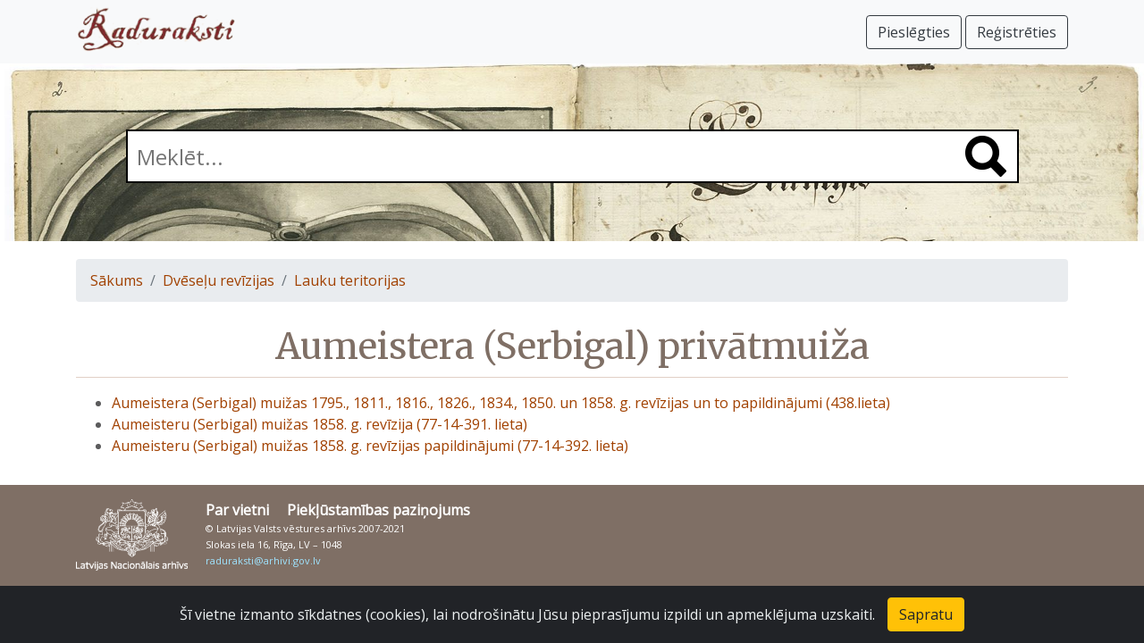

--- FILE ---
content_type: text/html; charset=UTF-8
request_url: https://www.raduraksti.arhivi.lv/collections/1:5:23:290
body_size: 2221
content:




<!DOCTYPE html>
<html lang="lv">

<head>

	<title>Aumeistera (Serbigal) privātmuiža </title>

	<meta charset="utf-8">
	<meta name="viewport" content="width=device-width, initial-scale=1, shrink-to-fit=no">
	<meta name="description" content="Raduraksti">
	<meta name="author" content="Latvijas Nacionālais arhīvs">

	<!-- Global site tag (gtag.js) - Google Analytics -->
<script async src="https://www.googletagmanager.com/gtag/js?id=UA-131230694-2"></script>
<script>
	window.dataLayer = window.dataLayer || [];
	function gtag(){dataLayer.push(arguments);}
	gtag('js', new Date());
	gtag('config', 'UA-131230694-2');
</script>


	<link rel="stylesheet" href="https://cdn.jsdelivr.net/npm/bootstrap@4.6.0/dist/css/bootstrap.min.css" integrity="sha384-B0vP5xmATw1+K9KRQjQERJvTumQW0nPEzvF6L/Z6nronJ3oUOFUFpCjEUQouq2+l" crossorigin="anonymous">
	<link href="/assets/css/main.css" rel="stylesheet">




	<link rel="stylesheet" href="https://fonts.googleapis.com/css?family=Merriweather&display=swap" type="text/css">
	<link rel="stylesheet" href="https://fonts.googleapis.com/css?family=Open+Sans&display=swap" type="text/css">

	<script type="text/javascript" src="/assets/javascript/routes.js" defer="defer"></script>

	


</head>

<body>

	

<nav class="navbar navbar-expand-sm navbar-light bg-light fixed-top">
<div class="container">

	<a class="navbar-brand" href="/"><img src="/assets/images/raduraksti_logo.png" width="179" height="50" alt="Raduraksti"></a>
	<button class="navbar-toggler" type="button" data-toggle="collapse" data-target="#navbarsDefault" aria-controls="navbarsDefault" aria-expanded="false" aria-label="Pārslēgt navigāciju">
		<span class="navbar-toggler-icon"></span>
	</button>

	<div class="collapse navbar-collapse" id="navbarsDefault">
		


    
			<ul class="navbar-nav mr-auto">
			</ul>
			<a href="/login?originalUrl=%2Fcollections%2F1%3A5%3A23%3A290" class="navbar-right btn btn-outline-dark navbar-btn ">Pieslēgties <i class="fas fa-sign-in-alt"></i></a>&nbsp;
			<a href="/signup" class="navbar-right btn btn-outline-dark navbar-btn ">Reģistrēties <i class="fas fa-user-plus"></i></a>
		


	</div>

</div>
</nav>


	<div class="container">







</div>


	<main role="main" class="pb-3">
		

	
<div class="heroarea small" style="background: url('/assets/images/bg1.jpg'); background-size: 100%;">
  <div class="container">
    <div class="search_box">
      <form action="/search" method="get">
        <input type="text" name="q" value = "" placeholder="Meklēt..." class="main_search">
        <span class="search_icon"><a href="#" onclick="$(this).closest('form').submit()"><img src="/assets/images/search.png" width="46" height="46" alt=""/></a></span>
      </form>
    </div>
  </div>
</div>


	
<div class="container">
	<nav aria-label="breadcrumb">
		<ol class="breadcrumb">
			<li class="breadcrumb-item"><a href="/">Sākums</a></li>
			
			<li class="breadcrumb-item"><a href="/collections/1:5">Dvēseļu revīzijas</a></li>
			
			<li class="breadcrumb-item"><a href="/collections/1:5:23">Lauku teritorijas</a></li>
			
		</ol>
	</nav>
</div>


	<div class="container">
		<h1>
			Aumeistera (Serbigal) privātmuiža 
			


		</h1>
		<p class="collection-description"></p>
		<ul id="collection-list">
		
		</ul>
		
		<ul id="object-list">
		
			<li data-doc-types="" data-start-year="0" data-end-year="3000"><a href="/objects/1:5:23:290:3919">Aumeistera (Serbigal) muižas 1795., 1811., 1816., 1826., 1834., 1850. un 1858. g. revīzijas un to papildinājumi (438.lieta) </a></li>
		
			<li data-doc-types="" data-start-year="0" data-end-year="3000"><a href="/objects/1:5:23:290:3921">Aumeisteru (Serbigal) muižas 1858. g. revīzija (77-14-391. lieta) </a></li>
		
			<li data-doc-types="" data-start-year="0" data-end-year="3000"><a href="/objects/1:5:23:290:3920">Aumeisteru (Serbigal) muižas 1858. g. revīzijas papildinājumi (77-14-392. lieta) </a></li>
		
		</ul>
	</div>


	</main>

	


<footer class="pt-3 pb-3 footer">
	<div class="container">
		<div class="footer_logo"><a href="https://www.arhivi.gov.lv/" target="_blank"><img src="/assets/images/latvijas_nacionalais_arhivs.png" width="125" height="80" alt="Latvijas Nacionālā arhīva logo"/></a></div>
		<div class="footer_info">
			<div class="footer_menu">
				<ul class="nav">
					<li class="nav-item"><a href="/about">Par vietni</a></li>
					<li class="nav-item"><a href="/accessibility">Piekļūstamības paziņojums</a></li>
					
				</ul>
			</div>
			<div class="copyright_text">
				<p>&copy; Latvijas Valsts vēstures arhīvs 2007-2021<br />
				Slokas iela 16, Rīga, LV – 1048<br />
				<a href="mailto:raduraksti@arhivi.gov.lv">raduraksti@arhivi.gov.lv</a></p>
			</div>
		</div>
	</div>
</footer>


	<script src="https://code.jquery.com/jquery-3.5.1.slim.min.js" integrity="sha384-DfXdz2htPH0lsSSs5nCTpuj/zy4C+OGpamoFVy38MVBnE+IbbVYUew+OrCXaRkfj" crossorigin="anonymous"></script>
	<script src="https://cdn.jsdelivr.net/npm/bootstrap@4.6.0/dist/js/bootstrap.bundle.min.js" integrity="sha384-Piv4xVNRyMGpqkS2by6br4gNJ7DXjqk09RmUpJ8jgGtD7zP9yug3goQfGII0yAns" crossorigin="anonymous"></script>

	<div class="alert text-center cookiealert" role="alert">
	Šī vietne izmanto sīkdatnes (cookies), lai nodrošinātu Jūsu pieprasījumu izpildi un apmeklējuma uzskaiti.
	<button type="button" class="btn btn-warning acceptcookies" aria-label="Close">Sapratu</button>
</div>

<script src="https://cdn.jsdelivr.net/gh/Wruczek/Bootstrap-Cookie-Alert@gh-pages/cookiealert.js"></script>


	





</body>

</html>

